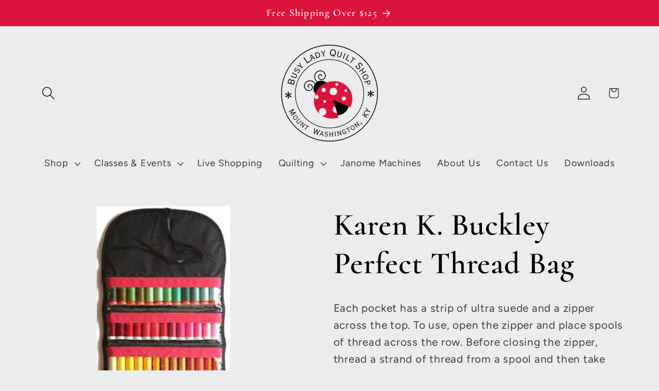

--- FILE ---
content_type: text/html; charset=UTF-8
request_url: https://api.commentsold.com/videeo/v1/sdk/busy_lady_quilt_shopshvideeo?token=eyJjdHkiOiJKV1QiLCJhbGciOiJIUzI1NiIsInR5cCI6IkpXVCJ9.eyJpYXQiOjE3NjkxOTMxNjAsImlkIjoiY2M5YTMwYTItZDcwOS00MDU0LWE2ZTUtZWVhYTg2ZjM3OTFiIiwic2NwIjoidmlkZWVvIn0.GgPhdLoBSiRvBqh8BJ1woVHQr55BxdMANnjOsQJy4Kc&locale=en-US&currency=USD
body_size: 2897
content:
<!DOCTYPE html>
<html>
<head lang="en-US">
    <meta charset="utf-8" />
    <meta name="viewport" content="width=device-width, initial-scale=1" />
    <title>Videeo</title>

            <link rel="preload" href="https://sdk.justsell.live/assets/viewer-1750263744498297cfee5.css" as="style" onload="this.onload=null;this.rel='stylesheet'">
    </head>


<body id='videeo-viewer-body' style='overflow: hidden; background-color: transparent'>
    
            <script src="https://sdk.justsell.live/assets/viewer.7dbe39e2.js" id='scriptFile' defer></script>
    
    <div class="container" style="max-width: unset;">
        <div class="col-xs-12">
            <div id="cs-videeo--mount"></div>
        </div>
    </div>

    <!--suppress JSUnresolvedVariable -->
    <script >
                document.getElementById('scriptFile').addEventListener('load', initVideeoViewer);
                function getI18nFromURL() {
            const searchParams = new URLSearchParams(window.location.search);
            const i18n = {
                locale: searchParams.get('locale'),
                currency: searchParams.get('currency'),
            }
            return Object.keys(i18n).length > 0 ? i18n : undefined;
        }
        function initVideeoViewer() {
            VideeoViewer.init({
                baseUrl: "https://api.commentsold.com/videeo/v1/sdk/busy_lady_quilt_shopshvideeo",
                brandColor: "#d60909",
                customFont: {"title":"Open Sans","url":"https:\/\/fonts.googleapis.com\/css2?family=Open+Sans:ital,wght@0,400;0,600;1,300\u0026display=swap"},
                soldKeyword: "Sold",
                displaySoldCommentOnProductView: "1",
                customization: {
                    enableReplays: true,
                    hideNowShowing: false,
                    useRoundedCorners: true,
                    theme: "light"
                },
                fontColor: "",
                isLotwStreamingEnabled: "1",
                loginUrl: "https:\/\/api.commentsold.com\/videeo\/v1\/sdk\/busy_lady_quilt_shopshvideeo\/facebook-auth",
                mountPoint: "cs-videeo--mount",
                pusherConfig: {"channels":{"presence":"presence-LiveSale2-busy_lady_quilt_shopshvideeo","private":"private-LiveSale2-busy_lady_quilt_shopshvideeo","public-product-overlay":"new-product-overlay-busy_lady_quilt_shopshvideeo","shopifySync":"private-ShopifyProductSync-busy_lady_quilt_shopshvideeo"},"cluster":"mt1","key":"53a66097dc63e4d9ec44","authUrl":"https:\/\/api.commentsold.com\/videeo\/v1\/sdk\/busy_lady_quilt_shopshvideeo\/pusher\/auth"},
                redirectUrl: "https://busy-lady-quilt-shop.myshopify.com/pages/live-shopping",
                shopId: "busy_lady_quilt_shopshvideeo",
                streamId: "",
                token: "eyJjdHkiOiJKV1QiLCJhbGciOiJIUzI1NiIsInR5cCI6IkpXVCJ9.eyJpYXQiOjE3NjkxOTMxNjAsImlkIjoiY2M5YTMwYTItZDcwOS00MDU0LWE2ZTUtZWVhYTg2ZjM3OTFiIiwic2NwIjoidmlkZWVvIn0.GgPhdLoBSiRvBqh8BJ1woVHQr55BxdMANnjOsQJy4Kc",
                user: null,
                i18n: getI18nFromURL(),
                isMiniplayerDisabled: false            });
        }
    </script>
</body>

</html>
